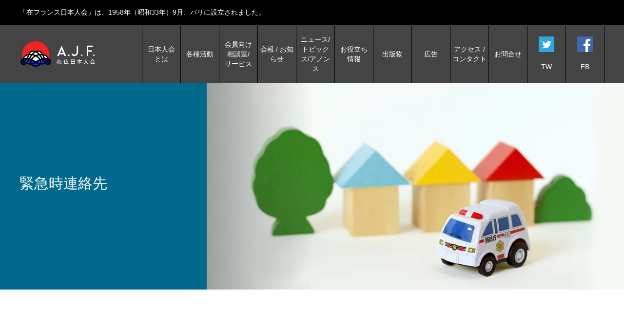

--- FILE ---
content_type: text/html; charset=UTF-8
request_url: https://zaifutsunihonjinkai.fr/informations/numeros_d_urgence/
body_size: 11481
content:
<!DOCTYPE html>
<html lang="ja" prefix="og: http://ogp.me/ns#">
<head>
<meta charset="UTF-8">
<meta name="viewport" content="width=device-width">
<meta name="format-detection" content="telephone=no">
<title>緊急時連絡先 &#8211; 在仏日本人会</title>
<meta name='robots' content='max-image-preview:large' />
<link rel='dns-prefetch' href='//js.stripe.com' />
<link rel='dns-prefetch' href='//www.googletagmanager.com' />
<link rel='dns-prefetch' href='//checkout.stripe.com' />
<link rel="alternate" type="application/rss+xml" title="在仏日本人会 &raquo; フィード" href="https://zaifutsunihonjinkai.fr/feed/" />
<link rel="alternate" type="application/rss+xml" title="在仏日本人会 &raquo; コメントフィード" href="https://zaifutsunihonjinkai.fr/comments/feed/" />
<link rel='stylesheet' id='wp-block-library-css' href='https://zaifutsunihonjinkai.fr/wp-includes/css/dist/block-library/style.min.css?ver=5e888edba1b7690fbd78d9fe03c6c996' type='text/css' media='all' />
<style id='classic-theme-styles-inline-css' type='text/css'>
/*! This file is auto-generated */
.wp-block-button__link{color:#fff;background-color:#32373c;border-radius:9999px;box-shadow:none;text-decoration:none;padding:calc(.667em + 2px) calc(1.333em + 2px);font-size:1.125em}.wp-block-file__button{background:#32373c;color:#fff;text-decoration:none}
</style>
<style id='global-styles-inline-css' type='text/css'>
body{--wp--preset--color--black: #000000;--wp--preset--color--cyan-bluish-gray: #abb8c3;--wp--preset--color--white: #ffffff;--wp--preset--color--pale-pink: #f78da7;--wp--preset--color--vivid-red: #cf2e2e;--wp--preset--color--luminous-vivid-orange: #ff6900;--wp--preset--color--luminous-vivid-amber: #fcb900;--wp--preset--color--light-green-cyan: #7bdcb5;--wp--preset--color--vivid-green-cyan: #00d084;--wp--preset--color--pale-cyan-blue: #8ed1fc;--wp--preset--color--vivid-cyan-blue: #0693e3;--wp--preset--color--vivid-purple: #9b51e0;--wp--preset--gradient--vivid-cyan-blue-to-vivid-purple: linear-gradient(135deg,rgba(6,147,227,1) 0%,rgb(155,81,224) 100%);--wp--preset--gradient--light-green-cyan-to-vivid-green-cyan: linear-gradient(135deg,rgb(122,220,180) 0%,rgb(0,208,130) 100%);--wp--preset--gradient--luminous-vivid-amber-to-luminous-vivid-orange: linear-gradient(135deg,rgba(252,185,0,1) 0%,rgba(255,105,0,1) 100%);--wp--preset--gradient--luminous-vivid-orange-to-vivid-red: linear-gradient(135deg,rgba(255,105,0,1) 0%,rgb(207,46,46) 100%);--wp--preset--gradient--very-light-gray-to-cyan-bluish-gray: linear-gradient(135deg,rgb(238,238,238) 0%,rgb(169,184,195) 100%);--wp--preset--gradient--cool-to-warm-spectrum: linear-gradient(135deg,rgb(74,234,220) 0%,rgb(151,120,209) 20%,rgb(207,42,186) 40%,rgb(238,44,130) 60%,rgb(251,105,98) 80%,rgb(254,248,76) 100%);--wp--preset--gradient--blush-light-purple: linear-gradient(135deg,rgb(255,206,236) 0%,rgb(152,150,240) 100%);--wp--preset--gradient--blush-bordeaux: linear-gradient(135deg,rgb(254,205,165) 0%,rgb(254,45,45) 50%,rgb(107,0,62) 100%);--wp--preset--gradient--luminous-dusk: linear-gradient(135deg,rgb(255,203,112) 0%,rgb(199,81,192) 50%,rgb(65,88,208) 100%);--wp--preset--gradient--pale-ocean: linear-gradient(135deg,rgb(255,245,203) 0%,rgb(182,227,212) 50%,rgb(51,167,181) 100%);--wp--preset--gradient--electric-grass: linear-gradient(135deg,rgb(202,248,128) 0%,rgb(113,206,126) 100%);--wp--preset--gradient--midnight: linear-gradient(135deg,rgb(2,3,129) 0%,rgb(40,116,252) 100%);--wp--preset--font-size--small: 13px;--wp--preset--font-size--medium: 20px;--wp--preset--font-size--large: 36px;--wp--preset--font-size--x-large: 42px;--wp--preset--spacing--20: 0.44rem;--wp--preset--spacing--30: 0.67rem;--wp--preset--spacing--40: 1rem;--wp--preset--spacing--50: 1.5rem;--wp--preset--spacing--60: 2.25rem;--wp--preset--spacing--70: 3.38rem;--wp--preset--spacing--80: 5.06rem;--wp--preset--shadow--natural: 6px 6px 9px rgba(0, 0, 0, 0.2);--wp--preset--shadow--deep: 12px 12px 50px rgba(0, 0, 0, 0.4);--wp--preset--shadow--sharp: 6px 6px 0px rgba(0, 0, 0, 0.2);--wp--preset--shadow--outlined: 6px 6px 0px -3px rgba(255, 255, 255, 1), 6px 6px rgba(0, 0, 0, 1);--wp--preset--shadow--crisp: 6px 6px 0px rgba(0, 0, 0, 1);}:where(.is-layout-flex){gap: 0.5em;}:where(.is-layout-grid){gap: 0.5em;}body .is-layout-flow > .alignleft{float: left;margin-inline-start: 0;margin-inline-end: 2em;}body .is-layout-flow > .alignright{float: right;margin-inline-start: 2em;margin-inline-end: 0;}body .is-layout-flow > .aligncenter{margin-left: auto !important;margin-right: auto !important;}body .is-layout-constrained > .alignleft{float: left;margin-inline-start: 0;margin-inline-end: 2em;}body .is-layout-constrained > .alignright{float: right;margin-inline-start: 2em;margin-inline-end: 0;}body .is-layout-constrained > .aligncenter{margin-left: auto !important;margin-right: auto !important;}body .is-layout-constrained > :where(:not(.alignleft):not(.alignright):not(.alignfull)){max-width: var(--wp--style--global--content-size);margin-left: auto !important;margin-right: auto !important;}body .is-layout-constrained > .alignwide{max-width: var(--wp--style--global--wide-size);}body .is-layout-flex{display: flex;}body .is-layout-flex{flex-wrap: wrap;align-items: center;}body .is-layout-flex > *{margin: 0;}body .is-layout-grid{display: grid;}body .is-layout-grid > *{margin: 0;}:where(.wp-block-columns.is-layout-flex){gap: 2em;}:where(.wp-block-columns.is-layout-grid){gap: 2em;}:where(.wp-block-post-template.is-layout-flex){gap: 1.25em;}:where(.wp-block-post-template.is-layout-grid){gap: 1.25em;}.has-black-color{color: var(--wp--preset--color--black) !important;}.has-cyan-bluish-gray-color{color: var(--wp--preset--color--cyan-bluish-gray) !important;}.has-white-color{color: var(--wp--preset--color--white) !important;}.has-pale-pink-color{color: var(--wp--preset--color--pale-pink) !important;}.has-vivid-red-color{color: var(--wp--preset--color--vivid-red) !important;}.has-luminous-vivid-orange-color{color: var(--wp--preset--color--luminous-vivid-orange) !important;}.has-luminous-vivid-amber-color{color: var(--wp--preset--color--luminous-vivid-amber) !important;}.has-light-green-cyan-color{color: var(--wp--preset--color--light-green-cyan) !important;}.has-vivid-green-cyan-color{color: var(--wp--preset--color--vivid-green-cyan) !important;}.has-pale-cyan-blue-color{color: var(--wp--preset--color--pale-cyan-blue) !important;}.has-vivid-cyan-blue-color{color: var(--wp--preset--color--vivid-cyan-blue) !important;}.has-vivid-purple-color{color: var(--wp--preset--color--vivid-purple) !important;}.has-black-background-color{background-color: var(--wp--preset--color--black) !important;}.has-cyan-bluish-gray-background-color{background-color: var(--wp--preset--color--cyan-bluish-gray) !important;}.has-white-background-color{background-color: var(--wp--preset--color--white) !important;}.has-pale-pink-background-color{background-color: var(--wp--preset--color--pale-pink) !important;}.has-vivid-red-background-color{background-color: var(--wp--preset--color--vivid-red) !important;}.has-luminous-vivid-orange-background-color{background-color: var(--wp--preset--color--luminous-vivid-orange) !important;}.has-luminous-vivid-amber-background-color{background-color: var(--wp--preset--color--luminous-vivid-amber) !important;}.has-light-green-cyan-background-color{background-color: var(--wp--preset--color--light-green-cyan) !important;}.has-vivid-green-cyan-background-color{background-color: var(--wp--preset--color--vivid-green-cyan) !important;}.has-pale-cyan-blue-background-color{background-color: var(--wp--preset--color--pale-cyan-blue) !important;}.has-vivid-cyan-blue-background-color{background-color: var(--wp--preset--color--vivid-cyan-blue) !important;}.has-vivid-purple-background-color{background-color: var(--wp--preset--color--vivid-purple) !important;}.has-black-border-color{border-color: var(--wp--preset--color--black) !important;}.has-cyan-bluish-gray-border-color{border-color: var(--wp--preset--color--cyan-bluish-gray) !important;}.has-white-border-color{border-color: var(--wp--preset--color--white) !important;}.has-pale-pink-border-color{border-color: var(--wp--preset--color--pale-pink) !important;}.has-vivid-red-border-color{border-color: var(--wp--preset--color--vivid-red) !important;}.has-luminous-vivid-orange-border-color{border-color: var(--wp--preset--color--luminous-vivid-orange) !important;}.has-luminous-vivid-amber-border-color{border-color: var(--wp--preset--color--luminous-vivid-amber) !important;}.has-light-green-cyan-border-color{border-color: var(--wp--preset--color--light-green-cyan) !important;}.has-vivid-green-cyan-border-color{border-color: var(--wp--preset--color--vivid-green-cyan) !important;}.has-pale-cyan-blue-border-color{border-color: var(--wp--preset--color--pale-cyan-blue) !important;}.has-vivid-cyan-blue-border-color{border-color: var(--wp--preset--color--vivid-cyan-blue) !important;}.has-vivid-purple-border-color{border-color: var(--wp--preset--color--vivid-purple) !important;}.has-vivid-cyan-blue-to-vivid-purple-gradient-background{background: var(--wp--preset--gradient--vivid-cyan-blue-to-vivid-purple) !important;}.has-light-green-cyan-to-vivid-green-cyan-gradient-background{background: var(--wp--preset--gradient--light-green-cyan-to-vivid-green-cyan) !important;}.has-luminous-vivid-amber-to-luminous-vivid-orange-gradient-background{background: var(--wp--preset--gradient--luminous-vivid-amber-to-luminous-vivid-orange) !important;}.has-luminous-vivid-orange-to-vivid-red-gradient-background{background: var(--wp--preset--gradient--luminous-vivid-orange-to-vivid-red) !important;}.has-very-light-gray-to-cyan-bluish-gray-gradient-background{background: var(--wp--preset--gradient--very-light-gray-to-cyan-bluish-gray) !important;}.has-cool-to-warm-spectrum-gradient-background{background: var(--wp--preset--gradient--cool-to-warm-spectrum) !important;}.has-blush-light-purple-gradient-background{background: var(--wp--preset--gradient--blush-light-purple) !important;}.has-blush-bordeaux-gradient-background{background: var(--wp--preset--gradient--blush-bordeaux) !important;}.has-luminous-dusk-gradient-background{background: var(--wp--preset--gradient--luminous-dusk) !important;}.has-pale-ocean-gradient-background{background: var(--wp--preset--gradient--pale-ocean) !important;}.has-electric-grass-gradient-background{background: var(--wp--preset--gradient--electric-grass) !important;}.has-midnight-gradient-background{background: var(--wp--preset--gradient--midnight) !important;}.has-small-font-size{font-size: var(--wp--preset--font-size--small) !important;}.has-medium-font-size{font-size: var(--wp--preset--font-size--medium) !important;}.has-large-font-size{font-size: var(--wp--preset--font-size--large) !important;}.has-x-large-font-size{font-size: var(--wp--preset--font-size--x-large) !important;}
.wp-block-navigation a:where(:not(.wp-element-button)){color: inherit;}
:where(.wp-block-post-template.is-layout-flex){gap: 1.25em;}:where(.wp-block-post-template.is-layout-grid){gap: 1.25em;}
:where(.wp-block-columns.is-layout-flex){gap: 2em;}:where(.wp-block-columns.is-layout-grid){gap: 2em;}
.wp-block-pullquote{font-size: 1.5em;line-height: 1.6;}
</style>
<link rel='stylesheet' id='contact-form-7-css' href='https://zaifutsunihonjinkai.fr/wp-content/plugins/contact-form-7/includes/css/styles.css?ver=5.9' type='text/css' media='all' />
<link rel='stylesheet' id='profiler-what-slowing-down-css' href='https://zaifutsunihonjinkai.fr/wp-content/plugins/profiler-what-slowing-down/public/css/which-plugin-slowing-down-public.css?ver=1.0.0' type='text/css' media='all' />
<link rel='stylesheet' id='stripe-checkout-button-css' href='https://checkout.stripe.com/v3/checkout/button.css' type='text/css' media='all' />
<link rel='stylesheet' id='simpay-public-css' href='https://zaifutsunihonjinkai.fr/wp-content/plugins/stripe/includes/core/assets/css/simpay-public.min.css?ver=4.8.0' type='text/css' media='all' />
<link rel='stylesheet' id='parent-style-css' href='https://zaifutsunihonjinkai.fr/wp-content/themes/avant_tcd060/style.css?ver=5e888edba1b7690fbd78d9fe03c6c996' type='text/css' media='all' />
<link rel='stylesheet' id='avant-style-css' href='https://zaifutsunihonjinkai.fr/wp-content/themes/avant_tcd060_child/style.css?ver=5e888edba1b7690fbd78d9fe03c6c996' type='text/css' media='all' />
<script type="text/javascript" src="https://zaifutsunihonjinkai.fr/wp-includes/js/jquery/jquery.min.js?ver=3.7.1" id="jquery-core-js"></script>
<script type="text/javascript" src="https://zaifutsunihonjinkai.fr/wp-includes/js/jquery/jquery-migrate.min.js?ver=3.4.1" id="jquery-migrate-js"></script>
<script type="text/javascript" src="https://zaifutsunihonjinkai.fr/wp-content/plugins/profiler-what-slowing-down/public/js/which-plugin-slowing-down-public.js?ver=1.0.0" id="profiler-what-slowing-down-js"></script>

<!-- Google アナリティクス スニペット (Site Kit が追加) -->
<script type="text/javascript" src="https://www.googletagmanager.com/gtag/js?id=GT-NGWM85D" id="google_gtagjs-js" async></script>
<script type="text/javascript" id="google_gtagjs-js-after">
/* <![CDATA[ */
window.dataLayer = window.dataLayer || [];function gtag(){dataLayer.push(arguments);}
gtag('set', 'linker', {"domains":["zaifutsunihonjinkai.fr"]} );
gtag("js", new Date());
gtag("set", "developer_id.dZTNiMT", true);
gtag("config", "GT-NGWM85D");
/* ]]> */
</script>

<!-- (ここまで) Google アナリティクス スニペット (Site Kit が追加) -->
<link rel="https://api.w.org/" href="https://zaifutsunihonjinkai.fr/wp-json/" /><link rel="alternate" type="application/json" href="https://zaifutsunihonjinkai.fr/wp-json/wp/v2/pages/510" /><link rel="canonical" href="https://zaifutsunihonjinkai.fr/informations/numeros_d_urgence/" />
<link rel='shortlink' href='https://zaifutsunihonjinkai.fr/?p=510' />
<link rel="alternate" type="application/json+oembed" href="https://zaifutsunihonjinkai.fr/wp-json/oembed/1.0/embed?url=https%3A%2F%2Fzaifutsunihonjinkai.fr%2Finformations%2Fnumeros_d_urgence%2F" />
<link rel="alternate" type="text/xml+oembed" href="https://zaifutsunihonjinkai.fr/wp-json/oembed/1.0/embed?url=https%3A%2F%2Fzaifutsunihonjinkai.fr%2Finformations%2Fnumeros_d_urgence%2F&#038;format=xml" />
<meta name="generator" content="Site Kit by Google 1.121.0" /><meta name="viewport" content="width=device-width, minimum-scale=1" /><link rel="shortcut icon" href="https://zaifutsunihonjinkai.fr/wp-content/uploads/2019/03/favicon.ico">
<style>
.c-comment__form-submit:hover,.c-pw__btn:hover,.p-cb__item-btn a,.p-headline,.p-index-event__btn a,.p-nav02__item a,.p-readmore__btn,.p-pager__item span,.p-page-links a{background: #000000}.c-pw__btn,.p-cb__item-btn a:hover,.p-index-event__btn a:hover,.p-pagetop a:hover,.p-nav02__item a:hover,.p-readmore__btn:hover,.p-page-links > span,.p-page-links a:hover{background: #333333}.p-entry__body a{color: #333333}body{font-family: "Segoe UI", Verdana, "游ゴシック", YuGothic, "Hiragino Kaku Gothic ProN", Meiryo, sans-serif}.c-logo,.p-entry__header02-title,.p-entry__header02-upper-title,.p-entry__title,.p-footer-widgets__item-title,.p-headline h2,.p-headline02__title,.p-page-header__lower-title,.p-page-header__upper-title,.p-widget__title{font-family: "Segoe UI", Verdana, "游ゴシック", YuGothic, "Hiragino Kaku Gothic ProN", Meiryo, sans-serif}.p-page-header__title{transition-delay: 3s}.p-hover-effect--type1:hover img{-webkit-transform: scale(1.2);transform: scale(1.2)}.l-header{background: #ffffff}.p-global-nav > ul > li > a{color: #000000}.p-global-nav .sub-menu a{background: #444444;color: #ffffff}.p-global-nav .sub-menu a:hover{background: #333333;color: #ffffff}.p-global-nav .menu-item-83.current-menu-item > a,.p-global-nav .menu-item-83 > a:hover{color: #000000}.p-global-nav .menu-item-83.current-menu-item > a::before,.p-global-nav .menu-item-83 > a:hover::before{background: #000000}.p-global-nav .menu-item-90.current-menu-item > a,.p-global-nav .menu-item-90 > a:hover{color: #000000}.p-global-nav .menu-item-90.current-menu-item > a::before,.p-global-nav .menu-item-90 > a:hover::before{background: #000000}.p-global-nav .menu-item-89.current-menu-item > a,.p-global-nav .menu-item-89 > a:hover{color: #000000}.p-global-nav .menu-item-89.current-menu-item > a::before,.p-global-nav .menu-item-89 > a:hover::before{background: #000000}.p-global-nav .menu-item-88.current-menu-item > a,.p-global-nav .menu-item-88 > a:hover{color: #000000}.p-global-nav .menu-item-88.current-menu-item > a::before,.p-global-nav .menu-item-88 > a:hover::before{background: #000000}.p-global-nav .menu-item-87.current-menu-item > a,.p-global-nav .menu-item-87 > a:hover{color: #000000}.p-global-nav .menu-item-87.current-menu-item > a::before,.p-global-nav .menu-item-87 > a:hover::before{background: #000000}.p-global-nav .menu-item-86.current-menu-item > a,.p-global-nav .menu-item-86 > a:hover{color: #000000}.p-global-nav .menu-item-86.current-menu-item > a::before,.p-global-nav .menu-item-86 > a:hover::before{background: #000000}.p-global-nav .menu-item-84.current-menu-item > a,.p-global-nav .menu-item-84 > a:hover{color: #000000}.p-global-nav .menu-item-84.current-menu-item > a::before,.p-global-nav .menu-item-84 > a:hover::before{background: #000000}.p-global-nav .menu-item-85.current-menu-item > a,.p-global-nav .menu-item-85 > a:hover{color: #000000}.p-global-nav .menu-item-85.current-menu-item > a::before,.p-global-nav .menu-item-85 > a:hover::before{background: #000000}.p-global-nav .menu-item-82.current-menu-item > a,.p-global-nav .menu-item-82 > a:hover{color: #000000}.p-global-nav .menu-item-82.current-menu-item > a::before,.p-global-nav .menu-item-82 > a:hover::before{background: #000000}.p-global-nav .menu-item-81.current-menu-item > a,.p-global-nav .menu-item-81 > a:hover{color: #000000}.p-global-nav .menu-item-81.current-menu-item > a::before,.p-global-nav .menu-item-81 > a:hover::before{background: #000000}.p-global-nav .menu-item-1598.current-menu-item > a,.p-global-nav .menu-item-1598 > a:hover{color: #000000}.p-global-nav .menu-item-1598.current-menu-item > a::before,.p-global-nav .menu-item-1598 > a:hover::before{background: #000000}.p-global-nav .menu-item-1599.current-menu-item > a,.p-global-nav .menu-item-1599 > a:hover{color: #000000}.p-global-nav .menu-item-1599.current-menu-item > a::before,.p-global-nav .menu-item-1599 > a:hover::before{background: #000000}.p-footer-links{background: #f3f3f3}.p-footer-widgets{background: #ffffff}.p-copyright{background: #ffffff}.p-ad-info__label{background: #000000;color: #ffffff;font-size: 15px}.p-page-header{background-image: url(https://zaifutsunihonjinkai.fr/wp-content/uploads/2019/01/doctor-1450-02.jpg)}.p-page-header::before{background-color: #00698c}.p-page-header__upper-title{font-size: 30px}.p-page-header__lower-title{font-size: 32px}.p-article07 a[class^="p-hover-effect--"]{border-radius: 10px}.p-event-cat--16{background: #ff3806;color: #ffffff}.p-event-cat--16:hover{background: #ff3806;color: #dddddd}.p-event-cat--146{background: #2bdfff;color: #ffffff}.p-event-cat--146:hover{background: #2bdfff;color: #dddddd}.p-event-cat--148{background: #8224e3;color: #ffffff}.p-event-cat--148:hover{background: #8224e3;color: #ffffff}.p-event-cat--147{background: #727de5;color: #ffffff}.p-event-cat--147:hover{background: #727de5;color: #dddddd}.p-event-cat--143{background: #01ccad;color: #ffffff}.p-event-cat--143:hover{background: #01ccad;color: #dddddd}.p-event-cat--149{background: #81d742;color: #ffffff}.p-event-cat--149:hover{background: #81d742;color: #ffffff}.p-event-cat--58{background: #00b3ea;color: #ffffff}.p-event-cat--58:hover{background: #00b3ea;color: #dddddd}.p-event-cat--139{background: #e626b7;color: #ffffff}.p-event-cat--139:hover{background: #e626b7;color: #dddddd}.p-event-cat--141{background: #72c3e5;color: #ffffff}.p-event-cat--141:hover{background: #72c3e5;color: #dddddd}.p-event-cat--51{background: #7ca402;color: #ffffff}.p-event-cat--51:hover{background: #7ca402;color: #dddddd}.p-event-cat--145{background: #dbe603;color: #ffffff}.p-event-cat--145:hover{background: #dbe603;color: #dddddd}.p-event-cat--50{background: #ff8000;color: #ffffff}.p-event-cat--50:hover{background: #ff8000;color: #dddddd}.p-event-cat--150{background: #7891cc;color: #ffffff}.p-event-cat--150:hover{background: #7891cc;color: #ffffff}.p-event-cat--24{background: #613daf;color: #dddddd}.p-event-cat--24:hover{background: #613daf;color: #dddddd}.p-event-cat--140{background: #214dcb;color: #ffffff}.p-event-cat--140:hover{background: #214dcb;color: #dddddd}.p-event-cat--152{background: #8c000e;color: #ffffff}.p-event-cat--152:hover{background: #8c000e;color: #ffffff}.p-event-cat--160{background: #73a000;color: #ffffff}.p-event-cat--160:hover{background: #8ca500;color: #ffffff}.p-event-cat--23{background: #00698d;color: #ffffff}.p-event-cat--23:hover{background: #00698d;color: #dddddd}.p-entry__title{font-size: 30px}.p-entry__body{font-size: 17px}@media screen and (max-width: 767px) {.p-footer-widgets,.p-social-nav{background: #ffffff}.p-entry__title{font-size: 22px}.p-entry__body{font-size: 14px}}@media screen and (max-width: 1199px) {.p-global-nav{background: rgba(68,68,68, 1)}.p-global-nav > ul > li > a,.p-global-nav a,.p-global-nav a:hover,.p-global-nav .sub-menu a,.p-global-nav .sub-menu a:hover{color: #ffffff!important}.p-global-nav .menu-item-has-children > a > .sub-menu-toggle::before{border-color: #ffffff}}@media screen and (max-width: 991px) {.p-page-header__upper{background: #00698c}.p-page-header__lower{background-image: url(https://zaifutsunihonjinkai.fr/wp-content/uploads/2019/01/doctor-1450-02.jpg)}}.c-load--type1 { border: 3px solid rgba(0, 0, 0, 0.2); border-top-color: #000000; }
</style>
<link rel="icon" href="https://zaifutsunihonjinkai.fr/wp-content/uploads/2020/03/logo-900x615-1-740x500-120x120.png" sizes="32x32" />
<link rel="icon" href="https://zaifutsunihonjinkai.fr/wp-content/uploads/2020/03/logo-900x615-1-740x500.png" sizes="192x192" />
<link rel="apple-touch-icon" href="https://zaifutsunihonjinkai.fr/wp-content/uploads/2020/03/logo-900x615-1-740x500-180x180.png" />
<meta name="msapplication-TileImage" content="https://zaifutsunihonjinkai.fr/wp-content/uploads/2020/03/logo-900x615-1-740x500.png" />
		<style type="text/css" id="wp-custom-css">
			.pass-label { display: none; }		</style>
		</head>
<body class="page-template-default page page-id-510 page-child parent-pageid-48">
<div id="site_loader_overlay">
  <div id="site_loader_animation" class="c-load--type1">
      </div>
</div>
<header id="js-header" class="l-header">
  <div class="l-header__upper">
    <div class="l-inner">
      <p class="l-header__desc">「在フランス日本人会」は、1958年（昭和33年）9月、パリに設立されました。</p>
      <button id="js-header__search" class="l-header__search"></button>
      			<form role="search" method="get" id="js-header__form" class="l-header__form" action="https://zaifutsunihonjinkai.fr/">
		    <input class="l-header__form-input" type="text" value="" name="s">
			</form>
          </div>
  </div>
  <div class="l-header__lower l-inner">
    <div class="l-header__logo c-logo">
			      <a href="https://zaifutsunihonjinkai.fr/">
        <img src="https://zaifutsunihonjinkai.fr/wp-content/uploads/2018/12/logo.jpg" alt="在仏日本人会" width="auto" height="auto">
      </a>
          </div>
    <a href="#" id="js-menu-btn" class="p-menu-btn c-menu-btn"></a>
    <nav id="js-global-nav" class="p-global-nav">
      <ul>
        <li class="p-global-nav__form-wrapper">
          					<form class="p-global-nav__form" action="https://zaifutsunihonjinkai.fr/" method="get">
            <input class="p-global-nav__form-input" type="text" value="" name="s">
            <input type="submit" value="&#xe915;" class="p-global-nav__form-submit">
          </form>
                  </li>
        <li id="menu-item-83" class="menu-item menu-item-type-post_type menu-item-object-page menu-item-has-children menu-item-83"><a href="https://zaifutsunihonjinkai.fr/about-nihonjinkai/">日本人会<br class="sp_br" >とは<span class="p-global-nav__toggle"></span></a>
<ul class="sub-menu">
	<li id="menu-item-469" class="menu-item menu-item-type-post_type menu-item-object-page menu-item-469"><a href="https://zaifutsunihonjinkai.fr/about-nihonjinkai/message-du-president/">会長からのご挨拶<span class="p-global-nav__toggle"></span></a></li>
	<li id="menu-item-3610" class="menu-item menu-item-type-post_type menu-item-object-page menu-item-3610"><a href="https://zaifutsunihonjinkai.fr/about-nihonjinkai/rijikai/">在仏日本人会理事会<span class="p-global-nav__toggle"></span></a></li>
	<li id="menu-item-486" class="menu-item menu-item-type-post_type menu-item-object-page menu-item-486"><a href="https://zaifutsunihonjinkai.fr/about-nihonjinkai/kojin-kaiin/">個人会員<span class="p-global-nav__toggle"></span></a></li>
	<li id="menu-item-484" class="menu-item menu-item-type-post_type menu-item-object-page menu-item-484"><a href="https://zaifutsunihonjinkai.fr/about-nihonjinkai/houjin-kaiin/">法人会員<span class="p-global-nav__toggle"></span></a></li>
	<li id="menu-item-483" class="menu-item menu-item-type-post_type menu-item-object-page menu-item-483"><a href="https://zaifutsunihonjinkai.fr/about-nihonjinkai/kokugai-kaiin/">国外会友<span class="p-global-nav__toggle"></span></a></li>
	<li id="menu-item-468" class="menu-item menu-item-type-post_type menu-item-object-page menu-item-468"><a href="https://zaifutsunihonjinkai.fr/about-nihonjinkai/entry/">入会案内<span class="p-global-nav__toggle"></span></a></li>
</ul>
</li>
<li id="menu-item-90" class="menu-item menu-item-type-post_type menu-item-object-page menu-item-has-children menu-item-90"><a href="https://zaifutsunihonjinkai.fr/activities/">各種活動<span class="p-global-nav__toggle"></span></a>
<ul class="sub-menu">
	<li id="menu-item-493" class="menu-item menu-item-type-post_type menu-item-object-page menu-item-493"><a href="https://zaifutsunihonjinkai.fr/activities/coursdefrancais/">フランス語講座<span class="p-global-nav__toggle"></span></a></li>
	<li id="menu-item-492" class="menu-item menu-item-type-post_type menu-item-object-page menu-item-492"><a href="https://zaifutsunihonjinkai.fr/activities/nihonjinkai-seminar/">日本人会定期講演会<span class="p-global-nav__toggle"></span></a></li>
	<li id="menu-item-494" class="menu-item menu-item-type-post_type menu-item-object-page menu-item-494"><a href="https://zaifutsunihonjinkai.fr/activities/nihongo-hoshuko/">日本語補習校<span class="p-global-nav__toggle"></span></a></li>
	<li id="menu-item-8224" class="menu-item menu-item-type-post_type menu-item-object-page menu-item-8224"><a href="https://zaifutsunihonjinkai.fr/activities/kenko-support/">邦人健康サポートの会 　<span class="p-global-nav__toggle"></span></a></li>
	<li id="menu-item-667" class="menu-item menu-item-type-post_type menu-item-object-page menu-item-667"><a href="https://zaifutsunihonjinkai.fr/activities/activity/health/">いきいき健康サロン<span class="p-global-nav__toggle"></span></a></li>
	<li id="menu-item-735" class="menu-item menu-item-type-post_type menu-item-object-page menu-item-has-children menu-item-735"><a href="https://zaifutsunihonjinkai.fr/activities/activity/">各種クラブ活動（参加資格　会員のみ）<span class="p-global-nav__toggle"></span></a>
	<ul class="sub-menu">
		<li id="menu-item-647" class="menu-item menu-item-type-post_type menu-item-object-page menu-item-647"><a href="https://zaifutsunihonjinkai.fr/activities/activity/nac/">Artists Club-NAC<span class="p-global-nav__toggle"></span></a></li>
		<li id="menu-item-657" class="menu-item menu-item-type-post_type menu-item-object-page menu-item-657"><a href="https://zaifutsunihonjinkai.fr/activities/activity/club_marronnier/">マロニエの会<span class="p-global-nav__toggle"></span></a></li>
		<li id="menu-item-666" class="menu-item menu-item-type-post_type menu-item-object-page menu-item-666"><a href="https://zaifutsunihonjinkai.fr/activities/activity/club_calligraphie/">書道同好会<span class="p-global-nav__toggle"></span></a></li>
		<li id="menu-item-648" class="menu-item menu-item-type-post_type menu-item-object-page menu-item-648"><a href="https://zaifutsunihonjinkai.fr/?page_id=619">SOSママクラブ<span class="p-global-nav__toggle"></span></a></li>
		<li id="menu-item-665" class="menu-item menu-item-type-post_type menu-item-object-page menu-item-665"><a href="https://zaifutsunihonjinkai.fr/activities/activity/club_ceremonie_the/">日本館茶の湯同好会<span class="p-global-nav__toggle"></span></a></li>
		<li id="menu-item-649" class="menu-item menu-item-type-post_type menu-item-object-page menu-item-649"><a href="https://zaifutsunihonjinkai.fr/activities/activity/cours_marcher/">ウォーキングレッスン<span class="p-global-nav__toggle"></span></a></li>
		<li id="menu-item-651" class="menu-item menu-item-type-post_type menu-item-object-page menu-item-651"><a href="https://zaifutsunihonjinkai.fr/activities/activity/kumon/">くもん日本人会教室<span class="p-global-nav__toggle"></span></a></li>
		<li id="menu-item-652" class="menu-item menu-item-type-post_type menu-item-object-page menu-item-652"><a href="https://zaifutsunihonjinkai.fr/activities/activity/tournoi_softball/">ソフトボールクラブ<span class="p-global-nav__toggle"></span></a></li>
		<li id="menu-item-654" class="menu-item menu-item-type-post_type menu-item-object-page menu-item-654"><a href="https://zaifutsunihonjinkai.fr/activities/activity/cours_kimono/">パリ着物レッスン<span class="p-global-nav__toggle"></span></a></li>
		<li id="menu-item-656" class="menu-item menu-item-type-post_type menu-item-object-page menu-item-656"><a href="https://zaifutsunihonjinkai.fr/activities/activity/cours_lecture_francais/">フランス語朗読会<span class="p-global-nav__toggle"></span></a></li>
		<li id="menu-item-655" class="menu-item menu-item-type-post_type menu-item-object-page menu-item-655"><a href="https://zaifutsunihonjinkai.fr/activities/activity/club_haiku/">ふらんす俳句会<span class="p-global-nav__toggle"></span></a></li>
		<li id="menu-item-650" class="menu-item menu-item-type-post_type menu-item-object-page menu-item-650"><a href="https://zaifutsunihonjinkai.fr/activities/activity/kids-tennis/">ARJTC キッズテニス<span class="p-global-nav__toggle"></span></a></li>
		<li id="menu-item-658" class="menu-item menu-item-type-post_type menu-item-object-page menu-item-658"><a href="https://zaifutsunihonjinkai.fr/activities/activity/yoga/">ヨガ教室<span class="p-global-nav__toggle"></span></a></li>
		<li id="menu-item-660" class="menu-item menu-item-type-post_type menu-item-object-page menu-item-660"><a href="https://zaifutsunihonjinkai.fr/activities/activity/choeur_mimosa/">女声コーラスみもざ<span class="p-global-nav__toggle"></span></a></li>
		<li id="menu-item-659" class="menu-item menu-item-type-post_type menu-item-object-page menu-item-659"><a href="https://zaifutsunihonjinkai.fr/activities/activity/tai-chi-chuan/">太極拳・気功教室<span class="p-global-nav__toggle"></span></a></li>
		<li id="menu-item-661" class="menu-item menu-item-type-post_type menu-item-object-page menu-item-661"><a href="https://zaifutsunihonjinkai.fr/activities/activity/cours_calligraphie_enfants/">子供のための習字教室<span class="p-global-nav__toggle"></span></a></li>
		<li id="menu-item-662" class="menu-item menu-item-type-post_type menu-item-object-page menu-item-662"><a href="https://zaifutsunihonjinkai.fr/activities/activity/kodomo-yomikikase/">子供図書館読み聞かせ会<span class="p-global-nav__toggle"></span></a></li>
		<li id="menu-item-663" class="menu-item menu-item-type-post_type menu-item-object-page menu-item-663"><a href="https://zaifutsunihonjinkai.fr/activities/activity/cours_japonais/">成人向け日本語講座<span class="p-global-nav__toggle"></span></a></li>
		<li id="menu-item-987" class="menu-item menu-item-type-post_type menu-item-object-page menu-item-987"><a href="https://zaifutsunihonjinkai.fr/activities/activity/chanson-didier/">シャンソンDidier教室<span class="p-global-nav__toggle"></span></a></li>
		<li id="menu-item-72045" class="menu-item menu-item-type-post_type menu-item-object-page menu-item-72045"><a href="https://zaifutsunihonjinkai.fr/activities/activity/senryu/">川柳パリ会<span class="p-global-nav__toggle"></span></a></li>
	</ul>
</li>
	<li id="menu-item-2190" class="menu-item menu-item-type-post_type menu-item-object-page menu-item-2190"><a href="https://zaifutsunihonjinkai.fr/activities/kibousai/">日本祭  Fête du Japon<span class="p-global-nav__toggle"></span></a></li>
</ul>
</li>
<li id="menu-item-89" class="menu-item menu-item-type-post_type menu-item-object-page menu-item-has-children menu-item-89"><a href="https://zaifutsunihonjinkai.fr/members-service/">会員向け<br class="sp_br" >相談室/<br class="sp_br" >サービス<span class="p-global-nav__toggle"></span></a>
<ul class="sub-menu">
	<li id="menu-item-692" class="menu-item menu-item-type-post_type menu-item-object-page menu-item-692"><a href="https://zaifutsunihonjinkai.fr/members-service/consultation_01/">法律相談<span class="p-global-nav__toggle"></span></a></li>
	<li id="menu-item-691" class="menu-item menu-item-type-post_type menu-item-object-page menu-item-691"><a href="https://zaifutsunihonjinkai.fr/members-service/consultation_02/">滞在相談<span class="p-global-nav__toggle"></span></a></li>
	<li id="menu-item-690" class="menu-item menu-item-type-post_type menu-item-object-page menu-item-690"><a href="https://zaifutsunihonjinkai.fr/members-service/consultation_03/">健康相談<span class="p-global-nav__toggle"></span></a></li>
	<li id="menu-item-689" class="menu-item menu-item-type-post_type menu-item-object-page menu-item-689"><a href="https://zaifutsunihonjinkai.fr/members-service/consultation_04/">子供発達相談<span class="p-global-nav__toggle"></span></a></li>
	<li id="menu-item-686" class="menu-item menu-item-type-post_type menu-item-object-page menu-item-686"><a href="https://zaifutsunihonjinkai.fr/members-service/consultation_05/">法人相談<span class="p-global-nav__toggle"></span></a></li>
	<li id="menu-item-688" class="menu-item menu-item-type-post_type menu-item-object-page menu-item-688"><a href="https://zaifutsunihonjinkai.fr/members-service/consultation_06/">所得申告相談<span class="p-global-nav__toggle"></span></a></li>
	<li id="menu-item-1607" class="menu-item menu-item-type-post_type menu-item-object-page menu-item-1607"><a href="https://zaifutsunihonjinkai.fr/members-service/consultation_07/">保険相談<span class="p-global-nav__toggle"></span></a></li>
	<li id="menu-item-2647" class="menu-item menu-item-type-post_type menu-item-object-page menu-item-2647"><a href="https://zaifutsunihonjinkai.fr/members-service/traduction_certifiee/">法定翻訳サービス<span class="p-global-nav__toggle"></span></a></li>
	<li id="menu-item-1606" class="menu-item menu-item-type-post_type menu-item-object-page menu-item-1606"><a href="https://zaifutsunihonjinkai.fr/members-service/consultation_08/">メンタルカウンセリング<span class="p-global-nav__toggle"></span></a></li>
	<li id="menu-item-1682" class="menu-item menu-item-type-post_type menu-item-object-page menu-item-1682"><a href="https://zaifutsunihonjinkai.fr/members-service/kodomo-bibliotheque/">子供図書館<span class="p-global-nav__toggle"></span></a></li>
	<li id="menu-item-687" class="menu-item menu-item-type-post_type menu-item-object-page menu-item-687"><a href="https://zaifutsunihonjinkai.fr/members-service/amic-j-card/">Amic J カード<span class="p-global-nav__toggle"></span></a></li>
</ul>
</li>
<li id="menu-item-88" class="menu-item menu-item-type-post_type menu-item-object-page menu-item-has-children menu-item-88"><a href="https://zaifutsunihonjinkai.fr/journal/">会報 /   お知らせ<span class="p-global-nav__toggle"></span></a>
<ul class="sub-menu">
	<li id="menu-item-968" class="menu-item menu-item-type-post_type menu-item-object-page menu-item-968"><a href="https://zaifutsunihonjinkai.fr/journal/journal-japon/">会報 / バックナンバー<span class="p-global-nav__toggle"></span></a></li>
	<li id="menu-item-1189" class="menu-item menu-item-type-custom menu-item-object-custom menu-item-1189"><a href="/newcolumn/">会報 / 最新号のコラムより<span class="p-global-nav__toggle"></span></a></li>
	<li id="menu-item-969" class="menu-item menu-item-type-post_type menu-item-object-page menu-item-969"><a href="https://zaifutsunihonjinkai.fr/journal/ecrit/">会報への寄稿募集<span class="p-global-nav__toggle"></span></a></li>
	<li id="menu-item-5886" class="menu-item menu-item-type-post_type menu-item-object-page menu-item-5886"><a href="https://zaifutsunihonjinkai.fr/journal/actualites-backnumber/">お知らせ / バックナンバー<span class="p-global-nav__toggle"></span></a></li>
</ul>
</li>
<li id="menu-item-87" class="menu-item menu-item-type-post_type menu-item-object-page menu-item-has-children menu-item-87"><a href="https://zaifutsunihonjinkai.fr/events-annonces/">ニュース/トピックス/アノンス<span class="p-global-nav__toggle"></span></a>
<ul class="sub-menu">
	<li id="menu-item-888" class="menu-item menu-item-type-custom menu-item-object-custom menu-item-888"><a href="/news/">ニュース<span class="p-global-nav__toggle"></span></a></li>
	<li id="menu-item-873" class="menu-item menu-item-type-custom menu-item-object-custom menu-item-873"><a href="/event/">トピックス<span class="p-global-nav__toggle"></span></a></li>
	<li id="menu-item-879" class="menu-item menu-item-type-custom menu-item-object-custom menu-item-879"><a href="/annonces/">アノンス<span class="p-global-nav__toggle"></span></a></li>
	<li id="menu-item-416" class="menu-item menu-item-type-post_type menu-item-object-page menu-item-416"><a href="https://zaifutsunihonjinkai.fr/events-annonces/annonces-inquiry/">アノンス掲載について<span class="p-global-nav__toggle"></span></a></li>
</ul>
</li>
<li id="menu-item-86" class="menu-item menu-item-type-post_type menu-item-object-page current-page-ancestor current-menu-ancestor current-menu-parent current-page-parent current_page_parent current_page_ancestor menu-item-has-children menu-item-86"><a href="https://zaifutsunihonjinkai.fr/informations/">お役立ち<br class="sp_br" >情報<span class="p-global-nav__toggle"></span></a>
<ul class="sub-menu">
	<li id="menu-item-4337" class="menu-item menu-item-type-post_type menu-item-object-page menu-item-4337"><a href="https://zaifutsunihonjinkai.fr/informations/links_coronavirus/">コロナ関連リンク集<span class="p-global-nav__toggle"></span></a></li>
	<li id="menu-item-532" class="menu-item menu-item-type-post_type menu-item-object-page menu-item-532"><a href="https://zaifutsunihonjinkai.fr/informations/links/">フランス生活リンク集<span class="p-global-nav__toggle"></span></a></li>
	<li id="menu-item-531" class="menu-item menu-item-type-post_type menu-item-object-page menu-item-531"><a href="https://zaifutsunihonjinkai.fr/informations/liste-des-docteurs/">日本語の通じる医師リスト<span class="p-global-nav__toggle"></span></a></li>
	<li id="menu-item-530" class="menu-item menu-item-type-post_type menu-item-object-page current-menu-item page_item page-item-510 current_page_item menu-item-530"><a href="https://zaifutsunihonjinkai.fr/informations/numeros_d_urgence/" aria-current="page">緊急時連絡先<span class="p-global-nav__toggle"></span></a></li>
	<li id="menu-item-529" class="menu-item menu-item-type-post_type menu-item-object-page menu-item-529"><a href="https://zaifutsunihonjinkai.fr/informations/ryugaku/">留学情報<span class="p-global-nav__toggle"></span></a></li>
	<li id="menu-item-528" class="menu-item menu-item-type-post_type menu-item-object-page menu-item-528"><a href="https://zaifutsunihonjinkai.fr/informations/passeport/">パスポート紛失時の手続き<span class="p-global-nav__toggle"></span></a></li>
</ul>
</li>
<li id="menu-item-84" class="menu-item menu-item-type-post_type menu-item-object-page menu-item-84"><a href="https://zaifutsunihonjinkai.fr/publication/">出版物<span class="p-global-nav__toggle"></span></a></li>
<li id="menu-item-85" class="menu-item menu-item-type-post_type menu-item-object-page menu-item-has-children menu-item-85"><a href="https://zaifutsunihonjinkai.fr/ad/">広告<span class="p-global-nav__toggle"></span></a>
<ul class="sub-menu">
	<li id="menu-item-698" class="menu-item menu-item-type-post_type menu-item-object-page menu-item-698"><a href="https://zaifutsunihonjinkai.fr/ad/insertion_journal/">会報広告掲載案内<span class="p-global-nav__toggle"></span></a></li>
	<li id="menu-item-697" class="menu-item menu-item-type-post_type menu-item-object-page menu-item-697"><a href="https://zaifutsunihonjinkai.fr/ad/internet-advertisement/">サイト広告掲載案内<span class="p-global-nav__toggle"></span></a></li>
</ul>
</li>
<li id="menu-item-82" class="menu-item menu-item-type-post_type menu-item-object-page menu-item-82"><a href="https://zaifutsunihonjinkai.fr/access/">アクセス / コンタクト<span class="p-global-nav__toggle"></span></a></li>
<li id="menu-item-81" class="menu-item menu-item-type-post_type menu-item-object-page menu-item-81"><a href="https://zaifutsunihonjinkai.fr/contact/">お問合せ<span class="p-global-nav__toggle"></span></a></li>
<li id="menu-item-1598" class="twfb menu-item menu-item-type-custom menu-item-object-custom menu-item-1598"><a href="https://twitter.com/pkatakawa"><span class="p-global-nav__item-icon p-icon p-icon--img"><img width="32" height="32" src="https://zaifutsunihonjinkai.fr/wp-content/uploads/2019/02/twitter_32x32.png" class="attachment-thumbnail size-thumbnail" alt="" decoding="async" loading="lazy" /></span>TW<span class="p-global-nav__toggle"></span></a></li>
<li id="menu-item-1599" class="twfb menu-item menu-item-type-custom menu-item-object-custom menu-item-1599"><a href="https://www.facebook.com/nihonjinkai1958/"><span class="p-global-nav__item-icon p-icon p-icon--img"><img width="32" height="32" src="https://zaifutsunihonjinkai.fr/wp-content/uploads/2019/02/f-ogo_RGB_HEX-32.png" class="attachment-thumbnail size-thumbnail" alt="" decoding="async" loading="lazy" /></span>FB<span class="p-global-nav__toggle"></span></a></li>
      </ul>
    </nav>
  </div>
</header>
<main class="l-main">
    <header class="p-page-header">
    <div class="p-page-header__inner">
      <div class="p-page-header__upper">
        <h1 class="p-page-header__upper-title">緊急時連絡先</h1>
        <p class="p-page-header__upper-sub"></p>
      </div>
      <div class="p-page-header__lower">
        <h2 class="p-page-header__lower-title"></h2>
        <p class="p-page-header__lower-desc"></p>
      </div>
    </div>
  </header>
  <div class="l-contents l-inner">
    <div class="l-primary">
      			<article class="p-entry">
								<div class="p-entry__img"></div>
								<div class="p-entry__body">
					<h3>緊急連絡先</h3>
<table border="">
<tbody>
<tr>
<td>緊急総合</td>
<td>112</td>
<td>Appels d’urgence</td>
<td>アペルユルジョンス</td>
<td>ヨーロッパ共通ダイアル、英語可</td>
</tr>
<tr>
<td>警察</td>
<td>17</td>
<td>Police</td>
<td>ポリス</td>
<td></td>
</tr>
<tr>
<td>消防署</td>
<td>18</td>
<td>Pompier</td>
<td>ポンピエ</td>
<td></td>
</tr>
<tr>
<td>救急車</td>
<td>15</td>
<td>SAMU</td>
<td>サム</td>
<td>医者同乗救急医療班</td>
</tr>
</tbody>
</table>
<h3>パリの警察署（Commissariat Central）一覧</h3>
<table border="">
<tbody>
<tr>
<td>１区</td>
<td>45 place du Marché St-Honoré 75001</td>
<td>01 47 03 60 00</td>
</tr>
<tr>
<td>２区</td>
<td>18, rue du Croissant 75002 Paris</td>
<td>01 44 88 18 00</td>
</tr>
<tr>
<td>３区</td>
<td>4 bis, 6 rue aux Ours 75003 paris</td>
<td>01 42 76 13 00</td>
</tr>
<tr>
<td>４区</td>
<td>27, bd Bourdon 75004 Paris</td>
<td>01 42 76 13 00</td>
</tr>
<tr>
<td>５区</td>
<td>4 Rue de la Montagne Sainte Geneviève 75005 Paris</td>
<td>01 44 41 51 00</td>
</tr>
<tr>
<td>６区</td>
<td>78, rue Bonaparte 75006 Paris</td>
<td>01 40 46 38 30</td>
</tr>
<tr>
<td>７区</td>
<td>9, rue Fabert 75007 Paris</td>
<td>01 44 18 69 07</td>
</tr>
<tr>
<td>８区</td>
<td>1 Avenue du Général Eisenhower, 75008 Paris</td>
<td>01 53 76 60 00</td>
</tr>
<tr>
<td>９区</td>
<td>14 bis, rue Chauchat 75009 Paris</td>
<td>01 44 83 80 80</td>
</tr>
<tr>
<td>10区</td>
<td>26, rue Louis Blanc 75010 Paris</td>
<td>01 53 19 43 10</td>
</tr>
<tr>
<td>11区</td>
<td>12/14, passage Charles Dallery 75011 Paris</td>
<td>01 53 36 25 00</td>
</tr>
<tr>
<td>12区</td>
<td>80, avenue Daumesnil 75012 Paris</td>
<td>01 44 87 50 12</td>
</tr>
<tr>
<td>13区</td>
<td>144 Boulevard de l &#8216;Hôpital 75013 Paris</td>
<td>01 40 79 05 05</td>
</tr>
<tr>
<td>14区</td>
<td>114-116, avenue du Maine 75014 Paris</td>
<td>01 53 74 14 06</td>
</tr>
<tr>
<td>15区</td>
<td>250, rue de Vaugirard 75015 Paris</td>
<td>01 53 68 81 00</td>
</tr>
<tr>
<td>16区</td>
<td>62 avenue Mozart 75016 Paris</td>
<td>01 55 74 50 00</td>
</tr>
<tr>
<td>17区</td>
<td>19-21, rue Truffaut 75017 Paris</td>
<td>01 44 90 37 17</td>
</tr>
<tr>
<td>18区</td>
<td>79-81, rue de Clignancourt 75018 Paris</td>
<td>01 53 41 50 00</td>
</tr>
<tr>
<td>19区</td>
<td>3-5, rue Erik Satie 75019 Paris</td>
<td>01 55 56 58 00</td>
</tr>
<tr>
<td>20区</td>
<td>3-7 rue des Gâtines 75020 Paris</td>
<td>01 44 62 48 00</td>
</tr>
</tbody>
</table>
        </div>
      </article>
          </div><!-- /.l-primary -->
    <div class="l-secondary mt0">
<div class="widget_text p-widget widget_custom_html" id="custom_html-11">
<div class="textwidget custom-html-widget"><h4 class="style4a"><a href="/members-service/">お役立ち情報　トップ</a></h4>
&nbsp;
<div class="l-secondary mt0">
<div id="tcdw_category_list_widget-18" class="p-widget tcdw_category_list_widget">
<div class="p-list">
<h2 class="p-widget__title">お役立ち情報　カテゴリ一覧</h2>
<ul>
	
			 	<li><a class="clearfix" href="/informations/links_coronavirus/">コロナ関連リンク集</a></li>
	 	<li><a class="clearfix" href="/informations/links/">フランス生活リンク集</a></li>
	
	 	<li><a class="clearfix" href="/informations/liste-des-docteurs/">日本語の通じる医師リスト
</a></li>

	 	<li><a class="clearfix" href="/informations/numeros_d_urgence/">緊急時連絡先</a></li>
	
	 	<li><a class="clearfix" href="http://zaifutsunihonjinkai.fr/informations/ryugaku/">留学情報</a></li>
	
	 	<li><a class="clearfix" href="/informations/passeport/">パスポート紛失時の手続き</a></li>
	

	

</ul>
</div>
</div>
</div></div></div>
</div><!-- /.l-secondary -->
  </div><!-- /.l-contents -->
</main>
<footer class="l-footer">
      <div class="p-footer-widgets">
    <div class="p-footer-widgets__inner l-inner">
      <div class="p-footer-widgets__item widget_media_image" id="media_image-3">
<img width="241" height="52" src="https://zaifutsunihonjinkai.fr/wp-content/uploads/2018/12/logo.jpg" class="image wp-image-235  attachment-full size-full" alt="" style="max-width: 100%; height: auto;" decoding="async" loading="lazy" /></div>
<div class="widget_text p-footer-widgets__item widget_custom_html" id="custom_html-2">
<div class="textwidget custom-html-widget"><ul>
<li><b>
役に立つリンク集（安全編）</b></li>
<li><a href="http://www.fr.emb-japan.go.jp/jp/anzen/" target="_blank" rel="noopener">
	在仏日本大使館 治安情報</a>
</li>
<li>
<a href="https://www.mofa.go.jp/mofaj/toko/" target="_blank" rel="noopener">外務省渡航安全情報銃</a>
</li>
<li>
<a href="https://www.anzen.mofa.go.jp/info/pcsafetymeasure_170.html" target="_blank" rel="noopener">フランスにおける「安全対策基礎データ」</a>
</li>
<li>
<a href="https://www.fr.emb-japan.go.jp/jp/anzen/pdf/anzen_no_tebiki.pdf" target="_blank" rel="noopener">
安全の手引き（緊急事態対処マニュアル）</a>
</li>

</ul></div></div>
<div class="widget_text p-footer-widgets__item widget_custom_html" id="custom_html-8">
<div class="textwidget custom-html-widget"><ul>

<li>
	<b>
		役に立つリンク集（生活編）</b></li>
	<li>
		<a href="http://www.parinichi.com/" target="_blank" rel="noopener">
パリ日本人学校</a></li>
	<li>
		<a href="http://parisnihongohoshuko.com/" target="_blank" rel="noopener">
パリ日本語補習校</a></li>
	<li>
		<a href="http://eveiljapon.free.fr/" target="_blank" rel="noopener">
エベイユ学園</a></li>
	<li>
		<a href="http://jp.american-hospital.org/" target="_blank" rel="noopener">
パリ・アメリカン・ホスピタル
</a></li>

</ul></div></div>
<div class="widget_text p-footer-widgets__item widget_custom_html" id="custom_html-5">
<div class="textwidget custom-html-widget"><ul>
<li>
		<a href="/contact/" >
お問い合わせ</a></li>
<li>
		<a href="/access/" >
交通アクセス</a></li>
<li>
		<a href="/politique-de-confidentialite/" >
プライバシーポリシー</a></li>
	<li>
		<a href="/terms/" >
クレジットカード決済規約</a></li>


</ul></div></div>
    </div><!-- /.p-footer-widgets__inner -->
  </div><!-- /.p-footer-widgets -->
  	<ul class="p-social-nav l-inner">
    	  <li class="p-social-nav__item p-social-nav__item--facebook"><a href="https://www.facebook.com/nihonjinkai1958/" target="_blank"></a></li>
        	  <li class="p-social-nav__item p-social-nav__item--twitter"><a href="https://twitter.com/pkatakawa" target="_blank"></a></li>
                    	  <li class="p-social-nav__item p-social-nav__item--rss"><a href="https://zaifutsunihonjinkai.fr/feed/" target="_blank"></a></li>
    	</ul>
  <p class="p-copyright">
    <small>Copyright &copy; 在仏日本人会 All Rights Reserved.</small>
  </p>
  <div id="js-pagetop" class="p-pagetop"><a href="#"></a></div>
</footer>
</div>
<script type="text/javascript" src="https://zaifutsunihonjinkai.fr/wp-content/plugins/contact-form-7/includes/swv/js/index.js?ver=5.9" id="swv-js"></script>
<script type="text/javascript" id="contact-form-7-js-extra">
/* <![CDATA[ */
var wpcf7 = {"api":{"root":"https:\/\/zaifutsunihonjinkai.fr\/wp-json\/","namespace":"contact-form-7\/v1"},"cached":"1"};
/* ]]> */
</script>
<script type="text/javascript" src="https://zaifutsunihonjinkai.fr/wp-content/plugins/contact-form-7/includes/js/index.js?ver=5.9" id="contact-form-7-js"></script>
<script type="text/javascript" src="https://js.stripe.com/v3/" id="sandhills-stripe-js-v3-js"></script>
<script type="text/javascript" src="https://zaifutsunihonjinkai.fr/wp-content/plugins/stripe/includes/core/assets/js/vendor/accounting.min.js?ver=4.8.0" id="simpay-accounting-js"></script>
<script type="text/javascript" src="https://zaifutsunihonjinkai.fr/wp-includes/js/dist/vendor/wp-polyfill-inert.min.js?ver=3.1.2" id="wp-polyfill-inert-js"></script>
<script type="text/javascript" src="https://zaifutsunihonjinkai.fr/wp-includes/js/dist/vendor/regenerator-runtime.min.js?ver=0.14.0" id="regenerator-runtime-js"></script>
<script type="text/javascript" src="https://zaifutsunihonjinkai.fr/wp-includes/js/dist/vendor/wp-polyfill.min.js?ver=3.15.0" id="wp-polyfill-js"></script>
<script type="text/javascript" src="https://zaifutsunihonjinkai.fr/wp-includes/js/dist/dom-ready.min.js?ver=392bdd43726760d1f3ca" id="wp-dom-ready-js"></script>
<script type="text/javascript" src="https://zaifutsunihonjinkai.fr/wp-includes/js/dist/hooks.min.js?ver=c6aec9a8d4e5a5d543a1" id="wp-hooks-js"></script>
<script type="text/javascript" src="https://zaifutsunihonjinkai.fr/wp-includes/js/dist/i18n.min.js?ver=7701b0c3857f914212ef" id="wp-i18n-js"></script>
<script type="text/javascript" id="wp-i18n-js-after">
/* <![CDATA[ */
wp.i18n.setLocaleData( { 'text direction\u0004ltr': [ 'ltr' ] } );
/* ]]> */
</script>
<script type="text/javascript" id="wp-a11y-js-translations">
/* <![CDATA[ */
( function( domain, translations ) {
	var localeData = translations.locale_data[ domain ] || translations.locale_data.messages;
	localeData[""].domain = domain;
	wp.i18n.setLocaleData( localeData, domain );
} )( "default", {"translation-revision-date":"2025-10-03 13:04:49+0000","generator":"GlotPress\/4.0.1","domain":"messages","locale_data":{"messages":{"":{"domain":"messages","plural-forms":"nplurals=1; plural=0;","lang":"ja_JP"},"Notifications":["\u901a\u77e5"]}},"comment":{"reference":"wp-includes\/js\/dist\/a11y.js"}} );
/* ]]> */
</script>
<script type="text/javascript" src="https://zaifutsunihonjinkai.fr/wp-includes/js/dist/a11y.min.js?ver=7032343a947cfccf5608" id="wp-a11y-js"></script>
<script type="text/javascript" src="https://zaifutsunihonjinkai.fr/wp-includes/js/dist/url.min.js?ver=b4979979018b684be209" id="wp-url-js"></script>
<script type="text/javascript" id="wp-api-fetch-js-translations">
/* <![CDATA[ */
( function( domain, translations ) {
	var localeData = translations.locale_data[ domain ] || translations.locale_data.messages;
	localeData[""].domain = domain;
	wp.i18n.setLocaleData( localeData, domain );
} )( "default", {"translation-revision-date":"2025-10-03 13:04:49+0000","generator":"GlotPress\/4.0.1","domain":"messages","locale_data":{"messages":{"":{"domain":"messages","plural-forms":"nplurals=1; plural=0;","lang":"ja_JP"},"You are probably offline.":["\u73fe\u5728\u30aa\u30d5\u30e9\u30a4\u30f3\u306e\u3088\u3046\u3067\u3059\u3002"],"Media upload failed. If this is a photo or a large image, please scale it down and try again.":["\u30e1\u30c7\u30a3\u30a2\u306e\u30a2\u30c3\u30d7\u30ed\u30fc\u30c9\u306b\u5931\u6557\u3057\u307e\u3057\u305f\u3002 \u5199\u771f\u307e\u305f\u306f\u5927\u304d\u306a\u753b\u50cf\u306e\u5834\u5408\u306f\u3001\u7e2e\u5c0f\u3057\u3066\u3082\u3046\u4e00\u5ea6\u304a\u8a66\u3057\u304f\u3060\u3055\u3044\u3002"],"An unknown error occurred.":["\u4e0d\u660e\u306a\u30a8\u30e9\u30fc\u304c\u767a\u751f\u3057\u307e\u3057\u305f\u3002"],"The response is not a valid JSON response.":["\u8fd4\u7b54\u304c\u6b63\u3057\u3044 JSON \u30ec\u30b9\u30dd\u30f3\u30b9\u3067\u306f\u3042\u308a\u307e\u305b\u3093\u3002"]}},"comment":{"reference":"wp-includes\/js\/dist\/api-fetch.js"}} );
/* ]]> */
</script>
<script type="text/javascript" src="https://zaifutsunihonjinkai.fr/wp-includes/js/dist/api-fetch.min.js?ver=0fa4dabf8bf2c7adf21a" id="wp-api-fetch-js"></script>
<script type="text/javascript" id="wp-api-fetch-js-after">
/* <![CDATA[ */
wp.apiFetch.use( wp.apiFetch.createRootURLMiddleware( "https://zaifutsunihonjinkai.fr/wp-json/" ) );
wp.apiFetch.nonceMiddleware = wp.apiFetch.createNonceMiddleware( "37720fdf61" );
wp.apiFetch.use( wp.apiFetch.nonceMiddleware );
wp.apiFetch.use( wp.apiFetch.mediaUploadMiddleware );
wp.apiFetch.nonceEndpoint = "https://zaifutsunihonjinkai.fr/wp-admin/admin-ajax.php?action=rest-nonce";
/* ]]> */
</script>
<script type="text/javascript" id="simpay-public-js-extra">
/* <![CDATA[ */
var simplePayForms = [];
var simplePayForms = [];
/* ]]> */
</script>
<script type="text/javascript" src="https://zaifutsunihonjinkai.fr/wp-content/plugins/stripe/includes/core/assets/js/simpay-public-upe.min.js?ver=4.8.0" id="simpay-public-js"></script>
<script type="text/javascript" src="https://zaifutsunihonjinkai.fr/wp-content/themes/avant_tcd060/assets/js/functions.min.js?ver=5e888edba1b7690fbd78d9fe03c6c996" id="avant-script-js"></script>
<script>!function(e){e("#site_loader_overlay").length?(e(window).load(function(){e(".slick-slider").length&&e(".slick-slider").slick("setPosition"),e("#site_loader_animation").delay(600).fadeOut(400),e("#site_loader_overlay").delay(900).fadeOut(800,function(){e(".p-header-content").addClass("is-active")})}),e(function(){setTimeout(function(){e("#site_loader_animation").delay(600).fadeOut(400),e("#site_loader_overlay").delay(900).fadeOut(800)},3000)})):e(".p-header-content").addClass("is-active")}(jQuery);</script>
</body>
</html>

<!-- Dynamic page generated in 0.479 seconds. -->
<!-- Cached page generated by WP-Super-Cache on 2026-01-19 19:47:14 -->

<!-- Compression = gzip -->